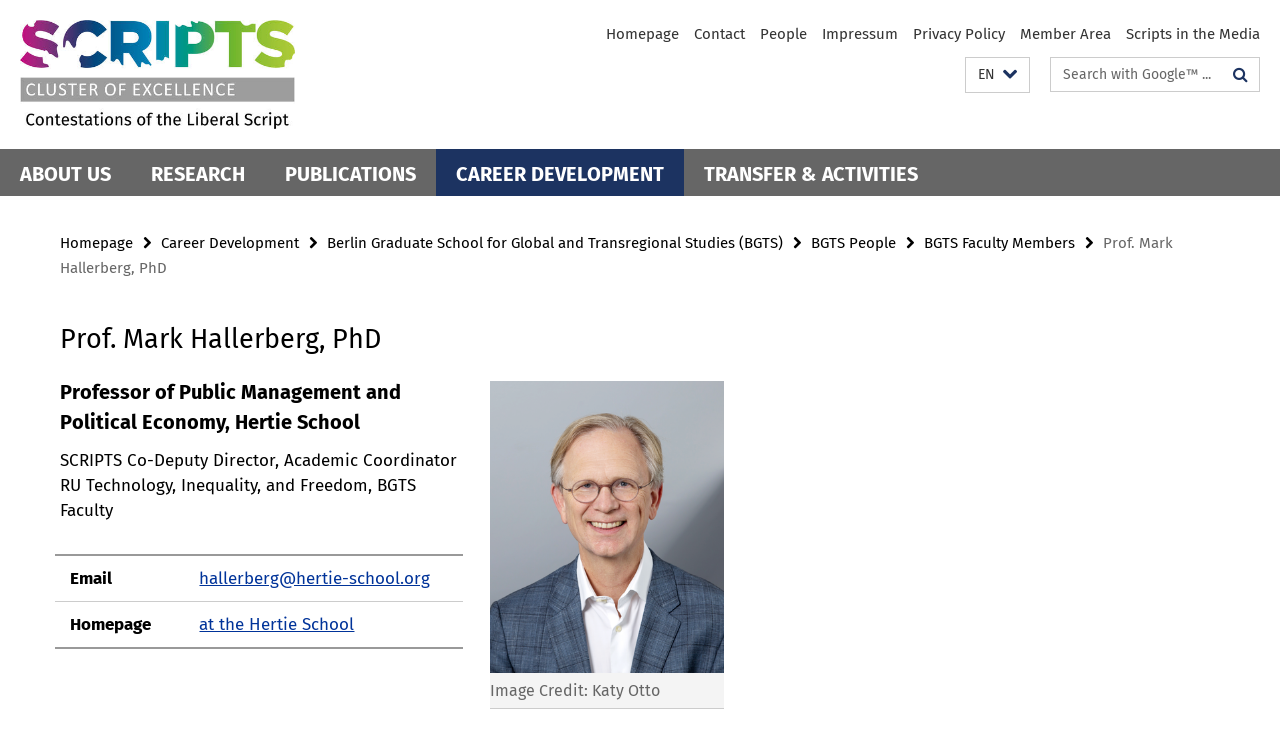

--- FILE ---
content_type: text/html; charset=utf-8
request_url: https://www.scripts-berlin.eu/birt/bgts/bgts_people/faculty-members/hallerberg.html
body_size: 4579
content:
<!DOCTYPE html><!-- rendered 2026-01-18 09:38:18 (UTC) --><html class="ltr" lang="en"><head><title>/www.scripts-berlin.eu/birt/bgts/bgts_people/faculty-members/hallerberg.html</title><!-- BEGIN Fragment default/25123017/views/head_meta/103905151/1573217827?110841:1823 -->
<meta charset="utf-8" /><meta content="IE=edge" http-equiv="X-UA-Compatible" /><meta content="width=device-width, initial-scale=1.0" name="viewport" /><meta content="authenticity_token" name="csrf-param" />
<meta content="FgXUwGbskKsXcL0t752wnZ4fISe5LSMdNnzY5yOAIpA=" name="csrf-token" /><meta content="" property="og:title" /><meta content="website" property="og:type" /><meta content="https://www.scripts-berlin.eu/birt/bgts/bgts_people/faculty-members/hallerberg.html" property="og:url" /><!-- BEGIN Fragment default/25123017/views/open_graph_image/94437193/1768298198?132902:20011 -->
<!-- END Fragment default/25123017/views/open_graph_image/94437193/1768298198?132902:20011 -->
<meta content="2019-11-08" name="dc.date" /><meta content="" name="dc.name" /><meta content="DE-BE" name="geo.region" /><meta content="Berlin" name="geo.placename" /><meta content="52.448131;13.286102" name="geo.position" /><link href="https://www.scripts-berlin.eu/birt/bgts/bgts_people/faculty-members/hallerberg.html" rel="canonical" /><!-- BEGIN Fragment default/25123017/views/favicon/94437193/1768298198?110554:72019 -->
<link href="/favicon.ico" rel="shortcut icon" /><!-- END Fragment default/25123017/views/favicon/94437193/1768298198?110554:72019 -->
<!-- BEGIN Fragment default/25123017/head/rss/false/94437193/1768298198?131940:22003 -->
<!-- END Fragment default/25123017/head/rss/false/94437193/1768298198?131940:22003 -->
<!-- END Fragment default/25123017/views/head_meta/103905151/1573217827?110841:1823 -->
<!-- BEGIN Fragment default/25123017/head/assets/94437193/1768298198/?105845:86400 -->
<link href="/assets/default2/scripts-berlin_application-part-1-29c42022d2.css" media="all" rel="stylesheet" type="text/css" /><link href="/assets/default2/scripts-berlin_application-part-2-5d66d2872b.css" media="all" rel="stylesheet" type="text/css" /><script src="/assets/default2/application-781670a880dd5cd1754f30fcf22929cb.js" type="text/javascript"></script><!--[if lt IE 9]><script src="/assets/default2/html5shiv-d11feba7bd03bd542f45c2943ca21fed.js" type="text/javascript"></script><script src="/assets/default2/respond.min-31225ade11a162d40577719d9a33d3ee.js" type="text/javascript"></script><![endif]--><meta content="Rails Connector for Infopark CMS Fiona by Infopark AG (www.infopark.de); Version 6.8.2.36.82613853" name="generator" /><!-- END Fragment default/25123017/head/assets/94437193/1768298198/?105845:86400 -->
</head><body class="site-scripts-berlin layout-size-L"><div class="debug page" data-current-path="/birt/bgts/bgts_people/faculty-members/hallerberg/"><a class="sr-only" href="#content">Springe direkt zu Inhalt </a><div class="horizontal-bg-container-header nocontent"><div class="container container-header"><header><!-- BEGIN Fragment default/25123017/header-part-1/94437193/1768298198/?210459:46800 -->
<a accesskey="O" id="seitenanfang"></a><div class="nada-identity-wrapper has-logo"><a class="nada-identity-logo-link" href="/index.html" title="To the Homepage of: Cluster of Excellence &quot;Contestations of the Liberal Script&quot; (SCRIPTS)"><img alt="Logo_Scripts" class="nada-identity-logo" src="/_medien/pictures/Logo_Scripts_mit_Zusatz_RGB_NEU_150dpi.jpg?width=500" /></a><a accesskey="H" class="nada-identity-text-link" href="/index.html" title="To the Homepage of: Cluster of Excellence &quot;Contestations of the Liberal Script&quot; (SCRIPTS)"><span class="nada-identity-text">SCRIPTS Cluster of Excellence</span></a></div><h1 class="hide">Cluster of Excellence &quot;Contestations of the Liberal Script&quot; (SCRIPTS)</h1><hr class="hide" /><h2 class="sr-only">Service Navigation</h2><ul class="top-nav no-print"><li><a href="/index.html" rel="index" title="To the Homepage of: Cluster of Excellence &quot;Contestations of the Liberal Script&quot; (SCRIPTS)">Homepage</a></li><li><a href="/contact/index.html" title="">Contact</a></li><li><a href="/people/index.html" title="">People</a></li><li><a href="/_inhaltselemente/legal-notice/index.html" title="Legal Notice according to § 5 TMG (Telemediengesetz) / § 55 RStV">Impressum</a></li><li><a href="/_inhaltselemente/legal-notice/privacy-policy/index.html" title="Privacy Policy">Privacy Policy</a></li><li><a href="/_inhaltselemente/member-area/index.html" title="">Member Area</a></li><li><a href="/transfer-activities/read/Scripts-in-the-Media/index.html" title="">Scripts in the Media</a></li></ul><!-- END Fragment default/25123017/header-part-1/94437193/1768298198/?210459:46800 -->
<a class="services-menu-icon no-print"><div class="icon-close icon-cds icon-cds-wrong" style="display: none;"></div><div class="icon-menu"><div class="dot"></div><div class="dot"></div><div class="dot"></div></div></a><div class="services-search-icon no-print"><div class="icon-close icon-cds icon-cds-wrong" style="display: none;"></div><div class="icon-search fa fa-search"></div></div><div class="services no-print"><!-- BEGIN Fragment default/25123017/header/languages/94437193/1768298198/?112952:4027 -->
<div class="services-language dropdown"><div aria-haspopup="listbox" aria-label="Sprache auswählen" class="services-dropdown-button btn btn-default" id="lang" role="button"><span aria-label="English">EN</span><div class="services-dropdown-button-icon"><div class="fa fa-chevron-down services-dropdown-button-icon-open"></div><div class="fa fa-chevron-up services-dropdown-button-icon-close"></div></div></div><ul class="dropdown-menu dropdown-menu-right" role="listbox" tabindex="-1"><li role="option"><a class="fub-language-version" data-locale="de" href="#" hreflang="de" lang="de" title="Deutschsprachige Version">DE: Deutsch</a></li><li aria-disabled="true" aria-selected="true" class="disabled" role="option"><a href="#" lang="en" title="This page is an English version">EN: English</a></li></ul></div><!-- END Fragment default/25123017/header/languages/94437193/1768298198/?112952:4027 -->
<!-- BEGIN Fragment default/25123017/header-part-2/94437193/1768298198/?105845:86400 -->
<div class="services-search"><form action="/_search/index.html" class="fub-google-search-form" id="search-form" method="get" role="search"><input name="ie" type="hidden" value="UTF-8" /><label class="search-label" for="search-input">Search terms</label><input autocomplete="off" class="search-input" id="search-input" name="q" placeholder="Search with Google™ ..." title="Please enter search term here" type="text" /><button class="search-button" id="search_button" title="Search with Google™ ..." type="submit"><i class="fa fa-search"></i></button></form></div><!-- END Fragment default/25123017/header-part-2/94437193/1768298198/?105845:86400 -->
</div></header></div></div><!-- BEGIN Fragment default/25123017/header-default-image/94437193/1768298198/?000031:68400 -->
<!-- END Fragment default/25123017/header-default-image/94437193/1768298198/?000031:68400 -->
<!-- BEGIN Fragment default/25123017/navbar-wrapper-ajax/0/94437193/1768298198/?110201:3600 -->
<div class="navbar-wrapper cms-box-ajax-content" data-ajax-url="/index.html?comp=navbar&amp;irq=1&amp;pm=0"><nav class="main-nav-container no-print" style=""><div class="container main-nav-container-inner"><div class="main-nav-scroll-buttons" style="display:none"><div id="main-nav-btn-scroll-left" role="button"><div class="fa fa-angle-left"></div></div><div id="main-nav-btn-scroll-right" role="button"><div class="fa fa-angle-right"></div></div></div><div class="main-nav-toggle"><span class="main-nav-toggle-text">Menu</span><span class="main-nav-toggle-icon"><span class="line"></span><span class="line"></span><span class="line"></span></span></div><ul class="main-nav level-1" id="fub-main-nav"><li class="main-nav-item level-1 has-children" data-index="0" data-menu-item-path="#" data-menu-shortened="0"><a class="main-nav-item-link level-1" href="#" title="loading...">About Us</a><div class="icon-has-children"><div class="fa fa-angle-right"></div><div class="fa fa-angle-down"></div><div class="fa fa-angle-up"></div></div><div class="container main-nav-parent level-2" style="display:none"><p style="margin: 20px;">loading... </p></div></li><li class="main-nav-item level-1 has-children" data-index="1" data-menu-item-path="#" data-menu-shortened="0"><a class="main-nav-item-link level-1" href="#" title="loading...">Research</a><div class="icon-has-children"><div class="fa fa-angle-right"></div><div class="fa fa-angle-down"></div><div class="fa fa-angle-up"></div></div><div class="container main-nav-parent level-2" style="display:none"><p style="margin: 20px;">loading... </p></div></li><li class="main-nav-item level-1 has-children" data-index="2" data-menu-item-path="#" data-menu-shortened="0"><a class="main-nav-item-link level-1" href="#" title="loading...">Publications</a><div class="icon-has-children"><div class="fa fa-angle-right"></div><div class="fa fa-angle-down"></div><div class="fa fa-angle-up"></div></div><div class="container main-nav-parent level-2" style="display:none"><p style="margin: 20px;">loading... </p></div></li><li class="main-nav-item level-1 has-children" data-index="3" data-menu-item-path="#" data-menu-shortened="0"><a class="main-nav-item-link level-1" href="#" title="loading...">Career Development</a><div class="icon-has-children"><div class="fa fa-angle-right"></div><div class="fa fa-angle-down"></div><div class="fa fa-angle-up"></div></div><div class="container main-nav-parent level-2" style="display:none"><p style="margin: 20px;">loading... </p></div></li><li class="main-nav-item level-1 has-children" data-index="4" data-menu-item-path="#" data-menu-shortened="0"><a class="main-nav-item-link level-1" href="#" title="loading...">Transfer &amp; Activities</a><div class="icon-has-children"><div class="fa fa-angle-right"></div><div class="fa fa-angle-down"></div><div class="fa fa-angle-up"></div></div><div class="container main-nav-parent level-2" style="display:none"><p style="margin: 20px;">loading... </p></div></li></ul></div><div class="main-nav-flyout-global"><div class="container"></div><button id="main-nav-btn-flyout-close" type="button"><div id="main-nav-btn-flyout-close-container"><i class="fa fa-angle-up"></i></div></button></div></nav></div><script type="text/javascript">$(document).ready(function () { Luise.Navigation.init(); });</script><!-- END Fragment default/25123017/navbar-wrapper-ajax/0/94437193/1768298198/?110201:3600 -->
<div class="content-wrapper main horizontal-bg-container-main"><div class="container breadcrumbs-container nocontent"><div class="row"><div class="col-xs-12"><div class="box breadcrumbs no-print"><p class="hide">Path Navigation</p><ul class="fu-breadcrumb"><li><a href="/index.html">Homepage</a><i class="fa fa-chevron-right"></i></li><li><a href="/birt/index.html">Career Development</a><i class="fa fa-chevron-right"></i></li><li><a href="/birt/bgts/index.html">Berlin Graduate School for Global and Transregional Studies (BGTS)</a><i class="fa fa-chevron-right"></i></li><li><a href="/birt/bgts/bgts_people/index.html">BGTS People</a><i class="fa fa-chevron-right"></i></li><li><a href="/birt/bgts/bgts_people/faculty-members/index.html">BGTS Faculty Members</a><i class="fa fa-chevron-right"></i></li><li class="active">Prof. Mark Hallerberg, PhD</li></ul></div></div></div></div><div class="container"><div class="row"><main class="col-m-7 print-full-width"><!--skiplink anchor: content--><div class="fub-content fub-fu_verknuepfung_dok"><a id="content"></a>                <div class="box box-staff"><h1 class="box-staff-name">Prof. Mark Hallerberg, PhD</h1><div class="tab-content box-staff-content"><div aria-labelledby="#tab1-label" class="tab-pane active" id="tab1" role="tabpanel" tabindex="0"><div class="icaption-right-container-s1"><figure class="icaption-right-s1"><div class="icaption-image"><picture data-colspan="7" data-image-max-width="" data-image-size="S"><source data-screen-size='xl' srcset='/people/hallerberg/Portrait_M-Hallerberg_Otto-2022-cropped.png?width=350 1x, /people/hallerberg/Portrait_M-Hallerberg_Otto-2022-cropped.png?width=700 2x, /people/hallerberg/Portrait_M-Hallerberg_Otto-2022-cropped.png?width=1300 3x' media='(min-width: 1200px)' ><source data-screen-size='l' srcset='/people/hallerberg/Portrait_M-Hallerberg_Otto-2022-cropped.png?width=250 1x, /people/hallerberg/Portrait_M-Hallerberg_Otto-2022-cropped.png?width=500 2x, /people/hallerberg/Portrait_M-Hallerberg_Otto-2022-cropped.png?width=1000 3x' media='(min-width: 990px)' ><source data-screen-size='m' srcset='/people/hallerberg/Portrait_M-Hallerberg_Otto-2022-cropped.png?width=250 1x, /people/hallerberg/Portrait_M-Hallerberg_Otto-2022-cropped.png?width=500 2x, /people/hallerberg/Portrait_M-Hallerberg_Otto-2022-cropped.png?width=1000 3x' media='(min-width: 768px)' ><source data-screen-size='s' srcset='/people/hallerberg/Portrait_M-Hallerberg_Otto-2022-cropped.png?width=350 1x, /people/hallerberg/Portrait_M-Hallerberg_Otto-2022-cropped.png?width=700 2x, /people/hallerberg/Portrait_M-Hallerberg_Otto-2022-cropped.png?width=1300 3x' media='(min-width: 520px)' ><source data-screen-size='xs' srcset='/people/hallerberg/Portrait_M-Hallerberg_Otto-2022-cropped.png?width=250 1x, /people/hallerberg/Portrait_M-Hallerberg_Otto-2022-cropped.png?width=500 2x, /people/hallerberg/Portrait_M-Hallerberg_Otto-2022-cropped.png?width=1000 3x' ><img alt="Portrait_M Hallerberg_Otto 2022-cropped" class="figure-img" data-image-obj-id="128164622" src="/people/hallerberg/Portrait_M-Hallerberg_Otto-2022-cropped.png?width=350" style="width:100%;" /></picture></div></figure><figcaption></figcaption><em class="mark-5 icaption-caption">Image Credit: Katy Otto</em></div><h2 class="box-staff-inst-level-1">Professor of Public Management and Political Economy, Hertie School</h2><p class="box-staff-function">SCRIPTS Co-Deputy Director, Academic Coordinator RU Technology, Inequality, and Freedom, BGTS Faculty</p><div class="clearfix visible-xs"></div><div class="clearfix visible-s"></div><div class="clearfix visible-m"></div><div class="box-staff-table list-group"><div class="list-group-item row"><div class="box-staff-table-label col-s-4">Email</div><div class="box-staff-list-table-inf col-s-8"><a href="mailto:hallerberg@hertie-school.org" title="Send email to Mark Hallerberg,">hallerberg@hertie-school.org</a></div></div><div class="list-group-item row"><div class="box-staff-table-label col-s-4">Homepage</div><div class="box-staff-list-table-inf col-s-8"><a href="https://www.hertie-school.org/de/ueber-uns/profil/person/hallerberg/" target="_blank" title="at the Hertie School">at the Hertie School</a></div></div></div><div class="clearfix visible-xl"></div><div class="clearfix visible-l"></div></div></div></div>
<noscript><div class="warning_box"><em class="mark-4">Please enable JavaScript in Your browser.</em></div></noscript></div></main><!-- BEGIN Fragment default/25123017/sidebar_subtree/94437193/1768298198/?104535:1801 -->
<!-- END Fragment default/25123017/sidebar_subtree/94437193/1768298198/?104535:1801 -->
</div></div></div><!-- BEGIN Fragment default/25123017/footer/banners/94437193/1768298198/?110201:3600 -->
<!-- END Fragment default/25123017/footer/banners/94437193/1768298198/?110201:3600 -->
<div class="horizontal-bg-container-footer no-print nocontent"><footer><div class="container container-footer-non-cd"><div class="row"><!-- BEGIN Fragment default/25123017/footer/col-1/94437193/1768298198/?110201:3600 -->
<div class="col-m-6 col-l-3"><div class="box"><h3 class="footer-section-headline">Important Links</h3><ul class="footer-section-list fa-ul"><li><a href="/birt/bgts/bgts-application/faq-bgts/index.html" target="_self"><i class="fa fa-li fa-chevron-right"></i>Application for the Doctoral Programme of BGTS</a></li><li><a href="/transfer-activities/Mailinglist/index.html" target="_self"><i class="fa fa-li fa-chevron-right"></i>Newsletter</a></li><li><a href="https://www.scripts-berlin.eu/about-us/jobs-grants/index.html" target="_self"><i class="fa fa-li fa-chevron-right"></i>Jobs &amp; Grants</a></li><li><a href="/Press/index.html" target="_self"><i class="fa fa-li fa-chevron-right"></i>Press</a></li><li><a href="/Ukraine/index.html" target="_self"><i class="fa fa-li fa-chevron-right"></i>Ukraine</a></li></ul></div></div><!-- END Fragment default/25123017/footer/col-1/94437193/1768298198/?110201:3600 -->
<!-- BEGIN Fragment default/25123017/footer/col-2/94437193/1768298198/?110201:3600 -->
<div class="col-m-6 col-l-3"><div class="box"><h3 class="footer-section-headline">Service Navigation</h3><ul class="footer-section-list fa-ul"><li><a href="/index.html" rel="index" title="To the Homepage of: Cluster of Excellence &quot;Contestations of the Liberal Script&quot; (SCRIPTS)"><i class="fa fa-li fa-chevron-right"></i>Homepage</a></li><li><a href="/contact/index.html" title=""><i class="fa fa-li fa-chevron-right"></i>Contact</a></li><li><a href="/people/index.html" title=""><i class="fa fa-li fa-chevron-right"></i>People</a></li><li><a href="/_inhaltselemente/legal-notice/index.html" title="Legal Notice according to § 5 TMG (Telemediengesetz) / § 55 RStV"><i class="fa fa-li fa-chevron-right"></i>Impressum</a></li><li><a href="/_inhaltselemente/legal-notice/privacy-policy/index.html" title="Privacy Policy"><i class="fa fa-li fa-chevron-right"></i>Privacy Policy</a></li><li><a href="/_inhaltselemente/member-area/index.html" title=""><i class="fa fa-li fa-chevron-right"></i>Member Area</a></li><li><a href="/transfer-activities/read/Scripts-in-the-Media/index.html" title=""><i class="fa fa-li fa-chevron-right"></i>Scripts in the Media</a></li></ul></div></div><!-- END Fragment default/25123017/footer/col-2/94437193/1768298198/?110201:3600 -->
<!-- BEGIN Fragment default/25123017/footer/col-3/94437193/1768298198/?110201:3600 -->
<div class="clearfix visible-m"></div><div class="col-m-6 col-l-3"><div class="box"><h3 class="footer-section-headline">Social Media</h3><ul class="footer-section-list footer-section-list-social fa-ul"><li><a href="https://bsky.app/profile/scripts-berlin.eu" rel="external" target="_blank" title=""><i class="fa fa-li fa-chevron-right"></i>Bluesky Bluesky</a></li><li><a href="https://www.linkedin.com/company/scripts-berlin" rel="external" target="_blank" title=""><i class="fa fa-li fa-linkedin"></i>LinkedIn</a></li><li><a href="https://www.youtube.com/channel/UCtBdM-yb90E7F7WifCgoPAA" rel="external" target="_blank" title=""><i class="fa fa-li fa-youtube-play"></i>Youtube</a></li></ul></div></div><!-- END Fragment default/25123017/footer/col-3/94437193/1768298198/?110201:3600 -->
<div class="col-m-6 col-l-3"><div class="box"><h3 class="footer-section-headline">This Page</h3><ul class="footer-section-list fa-ul"><li><a href="#" onclick="javascript:self.print();return false;" rel="alternate" role="button" title="Print this page"><i class="fa fa-li fa-chevron-right"></i>Print</a></li><!-- BEGIN Fragment default/25123017/footer/col-4.rss/94437193/1768298198/?110201:3600 -->
<!-- END Fragment default/25123017/footer/col-4.rss/94437193/1768298198/?110201:3600 -->
<li><a href="/contact/index.html"><i class="fa fa-li fa-chevron-right"></i>Feedback</a></li><!-- BEGIN Fragment default/25123017/footer/col-4.languages/94437193/1768298198/?110201:3600 -->
<li><a class="fub-language-version" data-locale="en" href="/index.html?irq=0&amp;next=de" hreflang="de" lang="de" title="Deutschsprachige Version"><i class="fa fa-li fa-chevron-right"></i>Deutsch</a></li><!-- END Fragment default/25123017/footer/col-4.languages/94437193/1768298198/?110201:3600 -->
</ul></div></div></div></div></footer></div><script src="/assets/default2/henry-55a2f6b1df7f8729fca2d550689240e9.js" type="text/javascript"></script></div></body></html>

--- FILE ---
content_type: text/html; charset=utf-8
request_url: https://www.scripts-berlin.eu/index.html?comp=navbar&irq=1&pm=0
body_size: 2969
content:
<!-- BEGIN Fragment default/25123017/navbar-wrapper/94437193/1768298198/?105540:1800 -->
<!-- BEGIN Fragment default/25123017/navbar/5ddb1828ac1e41712fc09b279de5415b63d3adc7/?225722:86400 -->
<nav class="main-nav-container no-print nocontent" style="display: none;"><div class="container main-nav-container-inner"><div class="main-nav-scroll-buttons" style="display:none"><div id="main-nav-btn-scroll-left" role="button"><div class="fa fa-angle-left"></div></div><div id="main-nav-btn-scroll-right" role="button"><div class="fa fa-angle-right"></div></div></div><div class="main-nav-toggle"><span class="main-nav-toggle-text">Menu</span><span class="main-nav-toggle-icon"><span class="line"></span><span class="line"></span><span class="line"></span></span></div><ul class="main-nav level-1" id="fub-main-nav"><li class="main-nav-item level-1 has-children" data-index="0" data-menu-item-path="/about-us" data-menu-shortened="0" id="main-nav-item-about-us"><a class="main-nav-item-link level-1" href="/about-us/index.html">About Us</a><div class="icon-has-children"><div class="fa fa-angle-right"></div><div class="fa fa-angle-down"></div><div class="fa fa-angle-up"></div></div><div class="container main-nav-parent level-2" style="display:none"><a class="main-nav-item-link level-1" href="/about-us/index.html"><span>Overview About Us</span></a></div><ul class="main-nav level-2"><li class="main-nav-item level-2 " data-menu-item-path="/about-us/people"><a class="main-nav-item-link level-2" href="/about-us/people.html">People</a></li><li class="main-nav-item level-2 has-children" data-menu-item-path="/about-us/boards-central-management"><a class="main-nav-item-link level-2" href="/about-us/boards-central-management/index.html">Boards &amp; Central Management</a><div class="icon-has-children"><div class="fa fa-angle-right"></div><div class="fa fa-angle-down"></div><div class="fa fa-angle-up"></div></div><ul class="main-nav level-3"><li class="main-nav-item level-3 " data-menu-item-path="/about-us/boards-central-management/directors"><a class="main-nav-item-link level-3" href="/about-us/boards-central-management/directors/index.html">Board of Directors</a></li><li class="main-nav-item level-3 " data-menu-item-path="/about-us/boards-central-management/Executive-Board"><a class="main-nav-item-link level-3" href="/about-us/boards-central-management/Executive-Board/index.html">Executive Board</a></li><li class="main-nav-item level-3 has-children" data-menu-item-path="/about-us/boards-central-management/central-management"><a class="main-nav-item-link level-3" href="/about-us/boards-central-management/central-management/index.html">Central Management</a><div class="icon-has-children"><div class="fa fa-angle-right"></div><div class="fa fa-angle-down"></div><div class="fa fa-angle-up"></div></div><ul class="main-nav level-4"><li class="main-nav-item level-4 " data-menu-item-path="/about-us/boards-central-management/central-management/Collaborative-Research"><a class="main-nav-item-link level-4" href="/about-us/boards-central-management/central-management/Collaborative-Research/index.html">Collaborative Research</a></li></ul></li></ul></li><li class="main-nav-item level-2 " data-menu-item-path="/about-us/participating-institutions"><a class="main-nav-item-link level-2" href="/about-us/participating-institutions/index.html">Participating Institutions</a></li><li class="main-nav-item level-2 " data-menu-item-path="/about-us/Partner-Network"><a class="main-nav-item-link level-2" href="/about-us/Partner-Network/index.html">Internationalization</a></li><li class="main-nav-item level-2 has-children" data-menu-item-path="/about-us/Diversity"><a class="main-nav-item-link level-2" href="/about-us/Diversity/index.html">Diversity</a><div class="icon-has-children"><div class="fa fa-angle-right"></div><div class="fa fa-angle-down"></div><div class="fa fa-angle-up"></div></div><ul class="main-nav level-3"><li class="main-nav-item level-3 " data-menu-item-path="/about-us/Diversity/Diversity-Statement"><a class="main-nav-item-link level-3" href="/about-us/Diversity/Diversity-Statement/index.html">Diversity Commitment</a></li><li class="main-nav-item level-3 " data-menu-item-path="/about-us/Diversity/Diversity_Rules_Guidelines"><a class="main-nav-item-link level-3" href="/about-us/Diversity/Diversity_Rules_Guidelines/index.html">Diversity Rules &amp; Guidelines</a></li><li class="main-nav-item level-3 " data-menu-item-path="/about-us/Diversity/Diversity-Support"><a class="main-nav-item-link level-3" href="/about-us/Diversity/Diversity-Support/index.html">Support</a></li><li class="main-nav-item level-3 " data-menu-item-path="/about-us/Diversity/diversity-team"><a class="main-nav-item-link level-3" href="/about-us/Diversity/diversity-team/index.html">SCRIPTS Diversity Team</a></li><li class="main-nav-item level-3 " data-menu-item-path="/about-us/Diversity/diversity-research"><a class="main-nav-item-link level-3" href="/about-us/Diversity/diversity-research/index.html">SCRIPTS Diversity Research</a></li></ul></li></ul></li><li class="main-nav-item level-1 has-children" data-index="1" data-menu-item-path="/research" data-menu-shortened="0" id="main-nav-item-research"><a class="main-nav-item-link level-1" href="/research/index.html">Research</a><div class="icon-has-children"><div class="fa fa-angle-right"></div><div class="fa fa-angle-down"></div><div class="fa fa-angle-up"></div></div><div class="container main-nav-parent level-2" style="display:none"><a class="main-nav-item-link level-1" href="/research/index.html"><span>Overview Research</span></a></div><ul class="main-nav level-2"><li class="main-nav-item level-2 has-children" data-menu-item-path="/research/pals"><a class="main-nav-item-link level-2" href="/research/pals/index.html">Public Attitudes Towards the Liberal Script (PALS)</a><div class="icon-has-children"><div class="fa fa-angle-right"></div><div class="fa fa-angle-down"></div><div class="fa fa-angle-up"></div></div><ul class="main-nav level-3"><li class="main-nav-item level-3 " data-menu-item-path="/research/pals/goals"><a class="main-nav-item-link level-3" href="/research/pals/goals/index.html">Goals of PALS</a></li><li class="main-nav-item level-3 " data-menu-item-path="/research/pals/team"><a class="main-nav-item-link level-3" href="/research/pals/team/index.html">PALS Team</a></li><li class="main-nav-item level-3 has-children" data-menu-item-path="/research/pals/study-design"><a class="main-nav-item-link level-3" href="/research/pals/study-design/index.html">Study Design</a><div class="icon-has-children"><div class="fa fa-angle-right"></div><div class="fa fa-angle-down"></div><div class="fa fa-angle-up"></div></div><ul class="main-nav level-4"><li class="main-nav-item level-4 " data-menu-item-path="/research/pals/study-design/questionnaire"><a class="main-nav-item-link level-4" href="/research/pals/study-design/questionnaire/index.html">Questionnaire</a></li><li class="main-nav-item level-4 " data-menu-item-path="/research/pals/study-design/country-selection"><a class="main-nav-item-link level-4" href="/research/pals/study-design/country-selection/index.html">Country selection</a></li><li class="main-nav-item level-4 " data-menu-item-path="/research/pals/study-design/implementation"><a class="main-nav-item-link level-4" href="/research/pals/study-design/implementation/index.html">Implementation</a></li></ul></li><li class="main-nav-item level-3 " data-menu-item-path="/research/pals/country-experts"><a class="main-nav-item-link level-3" href="/research/pals/country-experts/index.html">PALS Country experts and collaborators</a></li><li class="main-nav-item level-3 " data-menu-item-path="/research/pals/data-and-documentation"><a class="main-nav-item-link level-3" href="/research/pals/data-and-documentation/index.html">Data &amp; Documentation</a></li><li class="main-nav-item level-3 has-children" data-menu-item-path="/research/pals/publications-and-outreach"><a class="main-nav-item-link level-3" href="/research/pals/publications-and-outreach/index.html">Publications &amp; Outreach</a><div class="icon-has-children"><div class="fa fa-angle-right"></div><div class="fa fa-angle-down"></div><div class="fa fa-angle-up"></div></div><ul class="main-nav level-4"><li class="main-nav-item level-4 " data-menu-item-path="/research/pals/publications-and-outreach/scientific-publications"><a class="main-nav-item-link level-4" href="/research/pals/publications-and-outreach/scientific-publications/index.html">Scientific Publications</a></li><li class="main-nav-item level-4 " data-menu-item-path="/research/pals/publications-and-outreach/public-outreach"><a class="main-nav-item-link level-4" href="/research/pals/publications-and-outreach/public-outreach/index.html">Public Outreach</a></li><li class="main-nav-item level-4 " data-menu-item-path="/research/pals/publications-and-outreach/2022_Film_Liberal-Script"><a class="main-nav-item-link level-4" href="/research/pals/publications-and-outreach/2022_Film_Liberal-Script/index.html">Short animation film — Visual Society Program</a></li></ul></li><li class="main-nav-item level-3 " data-menu-item-path="/research/pals/pals-data-navigator"><a class="main-nav-item-link level-3" href="/research/pals/pals-data-navigator/index.html">PALS Data Navigator</a></li></ul></li><li class="main-nav-item level-2 has-children" data-menu-item-path="/research/research-units"><a class="main-nav-item-link level-2" href="/research/research-units/index.html">Research Units</a><div class="icon-has-children"><div class="fa fa-angle-right"></div><div class="fa fa-angle-down"></div><div class="fa fa-angle-up"></div></div><ul class="main-nav level-3"><li class="main-nav-item level-3 " data-menu-item-path="/research/research-units/borders"><a class="main-nav-item-link level-3" href="/research/research-units/borders/index.html">Research Unit Borders</a></li><li class="main-nav-item level-3 " data-menu-item-path="/research/research-units/orders"><a class="main-nav-item-link level-3" href="/research/research-units/orders/index.html">Research Unit Orders</a></li><li class="main-nav-item level-3 " data-menu-item-path="/research/research-units/re-allocation"><a class="main-nav-item-link level-3" href="/research/research-units/re-allocation/index.html">Research Unit Technology, Inequality and Freedom</a></li><li class="main-nav-item level-3 " data-menu-item-path="/research/research-units/temporality"><a class="main-nav-item-link level-3" href="/research/research-units/temporality/index.html">Research Unit Temporalities</a></li><li class="main-nav-item level-3 " data-menu-item-path="/research/research-units/science"><a class="main-nav-item-link level-3" href="/research/research-units/science/index.html">Research Unit-Science</a></li></ul></li><li class="main-nav-item level-2 has-children" data-menu-item-path="/research/research-projects"><a class="main-nav-item-link level-2" href="/research/research-projects/index.html">Research Projects</a><div class="icon-has-children"><div class="fa fa-angle-right"></div><div class="fa fa-angle-down"></div><div class="fa fa-angle-up"></div></div><ul class="main-nav level-3"><li class="main-nav-item level-3 " data-menu-item-path="/research/research-projects/General-Research-Projects"><a class="main-nav-item-link level-3" href="/research/research-projects/General-Research-Projects/index.html">General Research Projects</a></li><li class="main-nav-item level-3 " data-menu-item-path="/research/research-projects/Short-term-Projects"><a class="main-nav-item-link level-3" href="/research/research-projects/Short-term-Projects/index.html">Short-Term Projects</a></li><li class="main-nav-item level-3 has-children" data-menu-item-path="/research/research-projects/affiliated-projects"><a class="main-nav-item-link level-3" href="/research/research-projects/affiliated-projects/index.html">Cluster-Affiliated Projects</a><div class="icon-has-children"><div class="fa fa-angle-right"></div><div class="fa fa-angle-down"></div><div class="fa fa-angle-up"></div></div><ul class="main-nav level-4"><li class="main-nav-item level-4 " data-menu-item-path="/research/research-projects/affiliated-projects/Einstein-Center-for-Population-Diversity-_ECPD_"><a class="main-nav-item-link level-4" href="/research/research-projects/affiliated-projects/Einstein-Center-for-Population-Diversity-_ECPD_/index.html">Einstein Center for Population Diversity (ECPD) - To rethink family caregiving in aging societies</a></li><li class="main-nav-item level-4 " data-menu-item-path="/research/research-projects/affiliated-projects/The-Deserving-Rich---A-Multi-Disciplinary-Analysis-of-the-_Re-_Production-of-_German_-Wealth"><a class="main-nav-item-link level-4" href="/research/research-projects/affiliated-projects/The-Deserving-Rich---A-Multi-Disciplinary-Analysis-of-the-_Re-_Production-of-_German_-Wealth/index.html">The Deserving Rich - A Mulit-Disciplinary Analysis of the (Re-)Production of (German)Wealth</a></li></ul></li></ul></li><li class="main-nav-item level-2 " data-menu-item-path="/research/theory-network"><a class="main-nav-item-link level-2" href="/research/theory-network/index.html">SCRIPTS Forum</a></li><li class="main-nav-item level-2 " data-menu-item-path="/research/data-and-methodology-center"><a class="main-nav-item-link level-2" href="/research/data-and-methodology-center/index.html">Data and Methodology Center</a></li></ul></li><li class="main-nav-item level-1" data-index="2" data-menu-item-path="/publications" data-menu-shortened="0" id="main-nav-item-publications"><a class="main-nav-item-link level-1" href="/publications/index.html">Publications</a></li><li class="main-nav-item level-1 has-children" data-index="3" data-menu-item-path="/birt" data-menu-shortened="0" id="main-nav-item-birt"><a class="main-nav-item-link level-1" href="/birt/index.html">Career Development</a><div class="icon-has-children"><div class="fa fa-angle-right"></div><div class="fa fa-angle-down"></div><div class="fa fa-angle-up"></div></div><div class="container main-nav-parent level-2" style="display:none"><a class="main-nav-item-link level-1" href="/birt/index.html"><span>Overview Career Development</span></a></div><ul class="main-nav level-2"><li class="main-nav-item level-2 has-children" data-menu-item-path="/birt/bgts"><a class="main-nav-item-link level-2" href="/birt/bgts/index.html">Berlin Graduate School for Global and Transregional Studies (BGTS)</a><div class="icon-has-children"><div class="fa fa-angle-right"></div><div class="fa fa-angle-down"></div><div class="fa fa-angle-up"></div></div><ul class="main-nav level-3"><li class="main-nav-item level-3 " data-menu-item-path="/birt/bgts/bgts-application"><a class="main-nav-item-link level-3" href="/birt/bgts/bgts-application/index.html">BGTS Application</a></li><li class="main-nav-item level-3 " data-menu-item-path="/birt/bgts/doctoral-programme"><a class="main-nav-item-link level-3" href="/birt/bgts/doctoral-programme/index.html">Doctoral Programme</a></li><li class="main-nav-item level-3 has-children" data-menu-item-path="/birt/bgts/bgts_people"><a class="main-nav-item-link level-3" href="/birt/bgts/bgts_people/index.html">BGTS People</a><div class="icon-has-children"><div class="fa fa-angle-right"></div><div class="fa fa-angle-down"></div><div class="fa fa-angle-up"></div></div><ul class="main-nav level-4"><li class="main-nav-item level-4 " data-menu-item-path="/birt/bgts/bgts_people/phd-students"><a class="main-nav-item-link level-4" href="/birt/bgts/bgts_people/phd-students/index.html">Doctoral Researchers, Project Doctoral Researchers and Alumni</a></li><li class="main-nav-item level-4 " data-menu-item-path="/birt/bgts/bgts_people/research-affiliates"><a class="main-nav-item-link level-4" href="/birt/bgts/bgts_people/research-affiliates/index.html">Affiliated Doctoral Researchers</a></li><li class="main-nav-item level-4 " data-menu-item-path="/birt/bgts/bgts_people/Visiting-Doctoral-Researchers"><a class="main-nav-item-link level-4" href="/birt/bgts/bgts_people/Visiting-Doctoral-Researchers/index.html">Visiting Doctoral Researchers</a></li></ul></li><li class="main-nav-item level-3 " data-menu-item-path="/birt/bgts/BGTS-Quality-Assurance"><a class="main-nav-item-link level-3" href="/birt/bgts/BGTS-Quality-Assurance/index.html">BGTS Quality Assurance</a></li></ul></li></ul></li><li class="main-nav-item level-1 has-children" data-index="4" data-menu-item-path="/transfer-activities" data-menu-shortened="0" id="main-nav-item-transfer-activities"><a class="main-nav-item-link level-1" href="/transfer-activities/index.html">Transfer &amp; Activities</a><div class="icon-has-children"><div class="fa fa-angle-right"></div><div class="fa fa-angle-down"></div><div class="fa fa-angle-up"></div></div><div class="container main-nav-parent level-2" style="display:none"><a class="main-nav-item-link level-1" href="/transfer-activities/index.html"><span>Overview Transfer &amp; Activities</span></a></div><ul class="main-nav level-2"><li class="main-nav-item level-2 " data-menu-item-path="/transfer-activities/Watch-Listen"><a class="main-nav-item-link level-2" href="/transfer-activities/Watch-Listen/index.html">Watch &amp; Listen</a></li><li class="main-nav-item level-2 has-children" data-menu-item-path="/transfer-activities/read"><a class="main-nav-item-link level-2" href="/transfer-activities/read/index.html">Read</a><div class="icon-has-children"><div class="fa fa-angle-right"></div><div class="fa fa-angle-down"></div><div class="fa fa-angle-up"></div></div><ul class="main-nav level-3"><li class="main-nav-item level-3 " data-menu-item-path="/transfer-activities/read/News-from-the-Cluster"><a class="main-nav-item-link level-3" href="/transfer-activities/read/News-from-the-Cluster.html">News from the Cluster</a></li><li class="main-nav-item level-3 " data-menu-item-path="/transfer-activities/read/Scripts-in-the-Media"><a class="main-nav-item-link level-3" href="/transfer-activities/read/Scripts-in-the-Media/index.html">SCRIPTS in the Media</a></li><li class="main-nav-item level-3 " data-menu-item-path="/transfer-activities/read/blog"><a class="main-nav-item-link level-3" href="/transfer-activities/read/blog/index.html">SCRIPTS Blog &amp; Think Pieces</a></li></ul></li><li class="main-nav-item level-2 " data-menu-item-path="/transfer-activities/science-in-translation"><a class="main-nav-item-link level-2" href="/transfer-activities/science-in-translation/index.html">Humboldt Lab</a></li><li class="main-nav-item level-2 has-children" data-menu-item-path="/transfer-activities/knowledge-exchange"><a class="main-nav-item-link level-2" href="/transfer-activities/knowledge-exchange/index.html">Knowledge Exchange Lab</a><div class="icon-has-children"><div class="fa fa-angle-right"></div><div class="fa fa-angle-down"></div><div class="fa fa-angle-up"></div></div><ul class="main-nav level-3"><li class="main-nav-item level-3 has-children" data-menu-item-path="/transfer-activities/knowledge-exchange/Projects-Cooperations"><a class="main-nav-item-link level-3" href="/transfer-activities/knowledge-exchange/Projects-Cooperations/index.html">Projects &amp; Cooperations</a><div class="icon-has-children"><div class="fa fa-angle-right"></div><div class="fa fa-angle-down"></div><div class="fa fa-angle-up"></div></div><ul class="main-nav level-4"><li class="main-nav-item level-4 " data-menu-item-path="/transfer-activities/knowledge-exchange/Projects-Cooperations/Past-Events-Projects"><a class="main-nav-item-link level-4" href="/transfer-activities/knowledge-exchange/Projects-Cooperations/Past-Events-Projects/index.html">Past Events &amp; Projects</a></li><li class="main-nav-item level-4 " data-menu-item-path="/transfer-activities/knowledge-exchange/Projects-Cooperations/2025-Impact-Hub"><a class="main-nav-item-link level-4" href="/transfer-activities/knowledge-exchange/Projects-Cooperations/2025-Impact-Hub/index.html">Research and Transfer Project &quot;Impact Hub&quot;: Unlocking Potential for Germany’s Integrated Peace Engagement</a></li><li class="main-nav-item level-4 " data-menu-item-path="/transfer-activities/knowledge-exchange/Projects-Cooperations/Science-in-Translation"><a class="main-nav-item-link level-4" href="/transfer-activities/knowledge-exchange/Projects-Cooperations/Science-in-Translation/index.html">Science in Translation</a></li><li class="main-nav-item level-4 " data-menu-item-path="/transfer-activities/knowledge-exchange/Projects-Cooperations/2025_Misogynie"><a class="main-nav-item-link level-4" href="/transfer-activities/knowledge-exchange/Projects-Cooperations/2025_Misogynie/index.html">Transdisciplinary research project: “Misogyny online”</a></li></ul></li><li class="main-nav-item level-3 " data-menu-item-path="/transfer-activities/knowledge-exchange/take-part"><a class="main-nav-item-link level-3" href="/transfer-activities/knowledge-exchange/take-part/index.html">Take Part! Current KEL Events &amp; Activities</a></li><li class="main-nav-item level-3 " data-menu-item-path="/transfer-activities/knowledge-exchange/KEL-Series"><a class="main-nav-item-link level-3" href="/transfer-activities/knowledge-exchange/KEL-Series/index.html">KEL Series</a></li><li class="main-nav-item level-3 " data-menu-item-path="/transfer-activities/knowledge-exchange/umkaempfte_freiheiten"><a class="main-nav-item-link level-3" href="/transfer-activities/knowledge-exchange/umkaempfte_freiheiten/index.html">Umkämpfte Freiheit(en)</a></li></ul></li></ul></li></ul></div><div class="main-nav-flyout-global"><div class="container"></div><button id="main-nav-btn-flyout-close" type="button"><div id="main-nav-btn-flyout-close-container"><i class="fa fa-angle-up"></i></div></button></div></nav><script type="text/javascript">$(document).ready(function () { Luise.Navigation.init(); });</script><!-- END Fragment default/25123017/navbar/5ddb1828ac1e41712fc09b279de5415b63d3adc7/?225722:86400 -->
<!-- END Fragment default/25123017/navbar-wrapper/94437193/1768298198/?105540:1800 -->
